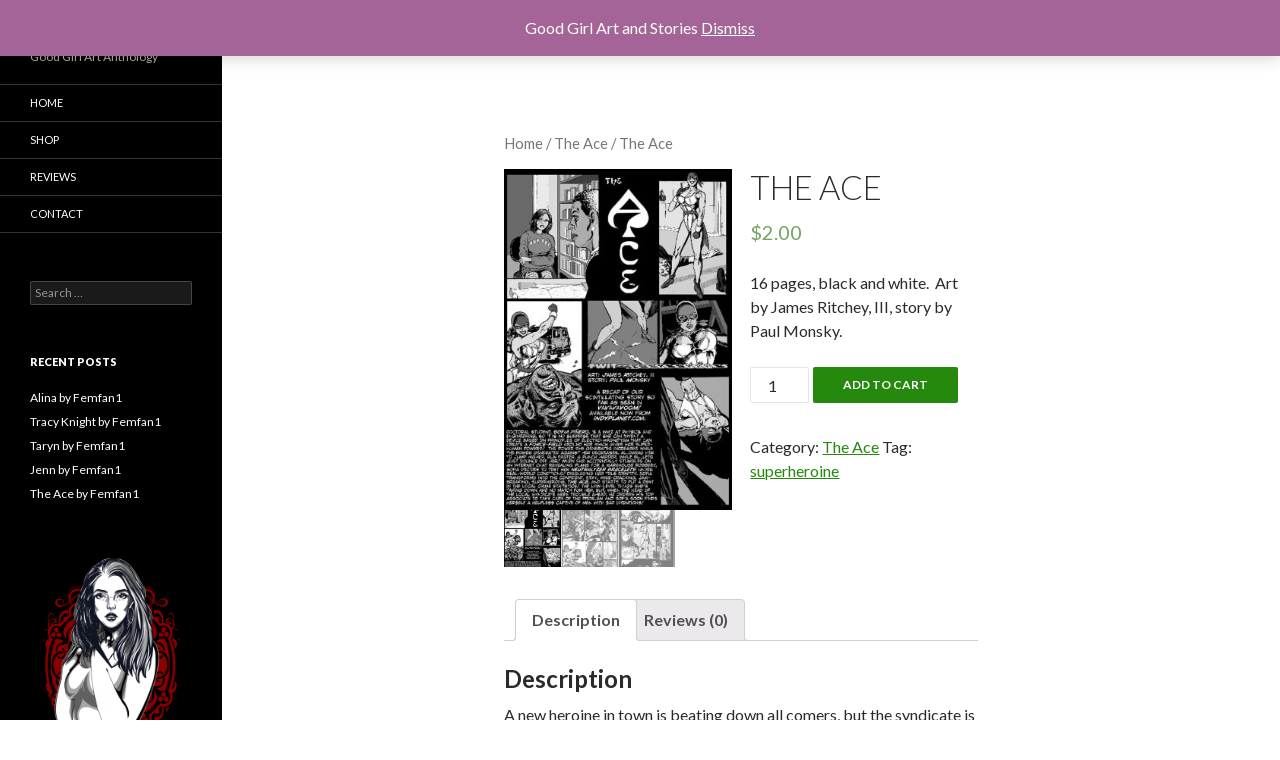

--- FILE ---
content_type: text/html; charset=UTF-8
request_url: https://vavavavoomonline.com/product/its-not-all-fun-and-games/
body_size: 10021
content:
<!DOCTYPE html> <!--[if IE 7]><html class="ie ie7" lang="en-US"> <![endif]--> <!--[if IE 8]><html class="ie ie8" lang="en-US"> <![endif]--> <!--[if !(IE 7) & !(IE 8)]><!--><html lang="en-US"> <!--<![endif]--><head><meta charset="UTF-8"><meta name="viewport" content="width=device-width"><script data-cfasync="false" id="ao_optimized_gfonts_config">WebFontConfig={google:{families:["Lato:300,400,700,900,300italic,400italic,700italic"] },classes:false, events:false, timeout:1500};</script><link media="all" href="https://vavavavoomonline.com/wp-content/cache/autoptimize/css/autoptimize_a5e5102f8d59438660cd43366843d750.css" rel="stylesheet"><link media="screen" href="https://vavavavoomonline.com/wp-content/cache/autoptimize/css/autoptimize_a1ac3b7c4b368b8c72aaac76fc9edae0.css" rel="stylesheet"><link media="only screen and (max-width: 768px)" href="https://vavavavoomonline.com/wp-content/cache/autoptimize/css/autoptimize_541e2ced151704f4ff1844c6de47ec02.css" rel="stylesheet"><title>The Ace | VaVaVaVoom!</title><link rel="profile" href="https://gmpg.org/xfn/11"><link rel="pingback" href="https://vavavavoomonline.com/xmlrpc.php"> <!--[if lt IE 9]> <script src="https://vavavavoomonline.com/wp-content/themes/twentyfourteen/js/html5.js?ver=3.7.0"></script> <![endif]--><meta name='robots' content='max-image-preview:large' /><link rel='dns-prefetch' href='//www.googletagmanager.com' /><link rel='dns-prefetch' href='//hcaptcha.com' /><link href='https://fonts.gstatic.com' crossorigin rel='preconnect' /><link href='https://ajax.googleapis.com' rel='preconnect' /><link href='https://fonts.googleapis.com' rel='preconnect' /><link rel="alternate" type="application/rss+xml" title="VaVaVaVoom! &raquo; Feed" href="https://vavavavoomonline.com/feed/" /><link rel="alternate" type="application/rss+xml" title="VaVaVaVoom! &raquo; Comments Feed" href="https://vavavavoomonline.com/comments/feed/" /><link rel="alternate" type="application/rss+xml" title="VaVaVaVoom! &raquo; The Ace Comments Feed" href="https://vavavavoomonline.com/product/its-not-all-fun-and-games/feed/" /> <!--[if lt IE 9]><link rel='stylesheet' id='twentyfourteen-ie-css' href='https://vavavavoomonline.com/wp-content/themes/twentyfourteen/css/ie.css?ver=20140701' media='all' /> <![endif]--> <script src="https://vavavavoomonline.com/wp-includes/js/jquery/jquery.min.js?ver=3.7.1" id="jquery-core-js"></script> <script id="google-analytics-opt-out-js-after">var gaProperty = 'G-PH7XBKCJRE';
			var disableStr = 'ga-disable-' + gaProperty;
			if ( document.cookie.indexOf( disableStr + '=true' ) > -1 ) {
				window[disableStr] = true;
			}
			function gaOptout() {
				document.cookie = disableStr + '=true; expires=Thu, 31 Dec 2099 23:59:59 UTC; path=/';
				window[disableStr] = true;
			}</script> <script async src="https://www.googletagmanager.com/gtag/js?id=G-PH7XBKCJRE" id="google-tag-manager-js"></script> <script id="google-tag-manager-js-after">window.dataLayer = window.dataLayer || [];
		function gtag(){dataLayer.push(arguments);}
		gtag('js', new Date());
		gtag('set', 'developer_id.dOGY3NW', true);

		gtag('config', 'G-PH7XBKCJRE', {
			'allow_google_signals': true,
			'link_attribution': false,
			'anonymize_ip': true,
			'linker':{
				'domains': [],
				'allow_incoming': false,
			},
			'custom_map': {
				'dimension1': 'logged_in'
			},
			'logged_in': 'no'
		} );</script> <script id="WCPAY_ASSETS-js-extra">var wcpayAssets = {"url":"https:\/\/vavavavoomonline.com\/wp-content\/plugins\/woocommerce-payments\/dist\/"};</script> <link rel="https://api.w.org/" href="https://vavavavoomonline.com/wp-json/" /><link rel="alternate" type="application/json" href="https://vavavavoomonline.com/wp-json/wp/v2/product/1430" /><link rel="EditURI" type="application/rsd+xml" title="RSD" href="https://vavavavoomonline.com/xmlrpc.php?rsd" /><link rel="canonical" href="https://vavavavoomonline.com/product/its-not-all-fun-and-games/" /><link rel='shortlink' href='https://vavavavoomonline.com/?p=1430' /><link rel="alternate" type="application/json+oembed" href="https://vavavavoomonline.com/wp-json/oembed/1.0/embed?url=https%3A%2F%2Fvavavavoomonline.com%2Fproduct%2Fits-not-all-fun-and-games%2F" /><link rel="alternate" type="text/xml+oembed" href="https://vavavavoomonline.com/wp-json/oembed/1.0/embed?url=https%3A%2F%2Fvavavavoomonline.com%2Fproduct%2Fits-not-all-fun-and-games%2F&#038;format=xml" /> <noscript><style>.woocommerce-product-gallery{ opacity: 1 !important; }</style></noscript><meta name="generator" content="Elementor 3.18.3; features: e_optimized_assets_loading, additional_custom_breakpoints, block_editor_assets_optimize, e_image_loading_optimization; settings: css_print_method-external, google_font-enabled, font_display-auto"><script data-cfasync="false" id="ao_optimized_gfonts_webfontloader">(function() {var wf = document.createElement('script');wf.src='https://ajax.googleapis.com/ajax/libs/webfont/1/webfont.js';wf.type='text/javascript';wf.async='true';var s=document.getElementsByTagName('script')[0];s.parentNode.insertBefore(wf, s);})();</script></head><body class="product-template-default single single-product postid-1430 custom-background wp-custom-logo wp-embed-responsive theme-twentyfourteen woocommerce woocommerce-page woocommerce-demo-store woocommerce-no-js masthead-fixed full-width footer-widgets singular elementor-default elementor-kit-967"><div id="page" class="hfeed site"><header id="masthead" class="site-header"><div class="header-main"><h1 class="site-title"><a href="https://vavavavoomonline.com/" rel="home">VaVaVaVoom!</a></h1><div class="search-toggle"> <a href="#search-container" class="screen-reader-text" aria-expanded="false" aria-controls="search-container">Search</a></div><nav id="primary-navigation" class="site-navigation primary-navigation"> <button class="menu-toggle">Primary Menu</button> <a class="screen-reader-text skip-link" href="#content">Skip to content</a><div class="menu-menu-1-container"><ul id="primary-menu" class="nav-menu"><li id="menu-item-716" class="menu-item menu-item-type-custom menu-item-object-custom menu-item-home menu-item-716"><a href="http://vavavavoomonline.com/">Home</a></li><li id="menu-item-1323" class="menu-item menu-item-type-post_type menu-item-object-page menu-item-has-children menu-item-1323"><a href="https://vavavavoomonline.com/characters/">Characters</a><ul class="sub-menu"><li id="menu-item-1324" class="menu-item menu-item-type-post_type menu-item-object-page menu-item-1324"><a href="https://vavavavoomonline.com/characters/alina-aguilar/">Alina Aguilar-Almanza Dela Saucedo</a></li><li id="menu-item-1325" class="menu-item menu-item-type-post_type menu-item-object-page menu-item-1325"><a href="https://vavavavoomonline.com/characters/jenn-delora/">Jenn Delora</a></li><li id="menu-item-1326" class="menu-item menu-item-type-post_type menu-item-object-page menu-item-1326"><a href="https://vavavavoomonline.com/characters/lt-ann-li/">Lt. Ann Li</a></li><li id="menu-item-1327" class="menu-item menu-item-type-post_type menu-item-object-page menu-item-1327"><a href="https://vavavavoomonline.com/characters/sofia-pinero-the-ace/">Sofia Piñero – The Ace!</a></li><li id="menu-item-1328" class="menu-item menu-item-type-post_type menu-item-object-page menu-item-1328"><a href="https://vavavavoomonline.com/characters/taryn/">Taryn</a></li><li id="menu-item-1353" class="menu-item menu-item-type-post_type menu-item-object-page menu-item-1353"><a href="https://vavavavoomonline.com/tracy-knight/">Tracy Knight</a></li></ul></li><li id="menu-item-904" class="menu-item menu-item-type-post_type menu-item-object-page menu-item-has-children menu-item-904"><a href="https://vavavavoomonline.com/gallery/">Gallery</a><ul class="sub-menu"><li id="menu-item-1330" class="menu-item menu-item-type-post_type menu-item-object-page menu-item-1330"><a href="https://vavavavoomonline.com/ed-coutts-gallery/">Ed Coutts Gallery</a></li><li id="menu-item-1331" class="menu-item menu-item-type-post_type menu-item-object-page menu-item-1331"><a href="https://vavavavoomonline.com/portfolio/">Femfan1 Gallery</a></li><li id="menu-item-1329" class="menu-item menu-item-type-post_type menu-item-object-page menu-item-1329"><a href="https://vavavavoomonline.com/other-artists-gallery/">Other Artists Gallery</a></li></ul></li><li id="menu-item-1251" class="menu-item menu-item-type-post_type menu-item-object-page current_page_parent menu-item-1251"><a href="https://vavavavoomonline.com/shop/">Shop</a></li><li id="menu-item-1247" class="menu-item menu-item-type-custom menu-item-object-custom menu-item-1247"><a href="https://vavavavoomonline.com/my-account/">Login</a></li><li id="menu-item-1248" class="menu-item menu-item-type-custom menu-item-object-custom menu-item-1248"><a href="https://vavavavoomonline.com/my-account/">Register</a></li></ul></div></nav></div><div id="search-container" class="search-box-wrapper hide"><div class="search-box"><form role="search" method="get" class="search-form" action="https://vavavavoomonline.com/"> <label> <span class="screen-reader-text">Search for:</span> <input type="search" class="search-field" placeholder="Search &hellip;" value="" name="s" /> </label> <input type="submit" class="search-submit" value="Search" /></form></div></div></header><div id="main" class="site-main"><div id="primary" class="content-area"><div id="content" role="main" class="site-content twentyfourteen"><div class="tfwc"><nav class="woocommerce-breadcrumb"><a href="https://vavavavoomonline.com">Home</a>&nbsp;&#47;&nbsp;<a href="https://vavavavoomonline.com/product-category/the-ace/">The Ace</a>&nbsp;&#47;&nbsp;The Ace</nav><div class="woocommerce-notices-wrapper"></div><div id="product-1430" class="has-post-thumbnail product type-product post-1430 status-publish first instock product_cat-the-ace product_tag-superheroine downloadable taxable shipping-taxable purchasable product-type-simple"><div class="woocommerce-product-gallery woocommerce-product-gallery--with-images woocommerce-product-gallery--columns-4 images" data-columns="4" style="opacity: 0; transition: opacity .25s ease-in-out;"><div class="woocommerce-product-gallery__wrapper"><div data-thumb="https://vavavavoomonline.com/wp-content/uploads/2010/04/preview1-100x100.jpg" data-thumb-alt="" class="woocommerce-product-gallery__image"><a href="https://vavavavoomonline.com/wp-content/uploads/2010/04/preview1.jpg"><img fetchpriority="high" width="300" height="450" src="https://vavavavoomonline.com/wp-content/uploads/2010/04/preview1-300x450.jpg" class="wp-post-image" alt="" title="preview1" data-caption="" data-src="https://vavavavoomonline.com/wp-content/uploads/2010/04/preview1.jpg" data-large_image="https://vavavavoomonline.com/wp-content/uploads/2010/04/preview1.jpg" data-large_image_width="504" data-large_image_height="756" decoding="async" srcset="https://vavavavoomonline.com/wp-content/uploads/2010/04/preview1-300x450.jpg 300w, https://vavavavoomonline.com/wp-content/uploads/2010/04/preview1-200x300.jpg 200w, https://vavavavoomonline.com/wp-content/uploads/2010/04/preview1.jpg 504w" sizes="(max-width: 300px) 100vw, 300px" /></a></div><div data-thumb="https://vavavavoomonline.com/wp-content/uploads/2010/04/acepre2-100x100.jpg" data-thumb-alt="The Ace Story Sample" class="woocommerce-product-gallery__image"><a href="https://vavavavoomonline.com/wp-content/uploads/2010/04/acepre2.jpg"><img width="300" height="450" src="https://vavavavoomonline.com/wp-content/uploads/2010/04/acepre2-300x450.jpg" class="" alt="The Ace Story Sample" title="The Ace Story Sample" data-caption="The Ace Story Sample 1" data-src="https://vavavavoomonline.com/wp-content/uploads/2010/04/acepre2.jpg" data-large_image="https://vavavavoomonline.com/wp-content/uploads/2010/04/acepre2.jpg" data-large_image_width="384" data-large_image_height="576" decoding="async" srcset="https://vavavavoomonline.com/wp-content/uploads/2010/04/acepre2-300x450.jpg 300w, https://vavavavoomonline.com/wp-content/uploads/2010/04/acepre2-200x300.jpg 200w, https://vavavavoomonline.com/wp-content/uploads/2010/04/acepre2.jpg 384w" sizes="(max-width: 300px) 100vw, 300px" /></a></div><div data-thumb="https://vavavavoomonline.com/wp-content/uploads/2010/04/acepre1-100x100.jpg" data-thumb-alt="The Ace Story Sample" class="woocommerce-product-gallery__image"><a href="https://vavavavoomonline.com/wp-content/uploads/2010/04/acepre1.jpg"><img width="300" height="428" src="https://vavavavoomonline.com/wp-content/uploads/2010/04/acepre1-300x428.jpg" class="" alt="The Ace Story Sample" title="The Ace Story Sample" data-caption="The Ace Story Sample 1" data-src="https://vavavavoomonline.com/wp-content/uploads/2010/04/acepre1.jpg" data-large_image="https://vavavavoomonline.com/wp-content/uploads/2010/04/acepre1.jpg" data-large_image_width="404" data-large_image_height="576" decoding="async" srcset="https://vavavavoomonline.com/wp-content/uploads/2010/04/acepre1-300x428.jpg 300w, https://vavavavoomonline.com/wp-content/uploads/2010/04/acepre1-210x300.jpg 210w, https://vavavavoomonline.com/wp-content/uploads/2010/04/acepre1.jpg 404w" sizes="(max-width: 300px) 100vw, 300px" /></a></div></div></div><div class="summary entry-summary"><h1 class="product_title entry-title">The Ace</h1><p class="price"><span class="woocommerce-Price-amount amount"><bdi><span class="woocommerce-Price-currencySymbol">&#36;</span>2.00</bdi></span></p><div class="woocommerce-product-details__short-description"><p>16 pages, black and white.  Art by James Ritchey, III, story by Paul Monsky.</p></div><form class="cart" action="https://vavavavoomonline.com/product/its-not-all-fun-and-games/" method="post" enctype='multipart/form-data'><div class="quantity"> <label class="screen-reader-text" for="quantity_65858c655ed87">The Ace quantity</label> <input
 type="number"
 id="quantity_65858c655ed87"
 class="input-text qty text"
 name="quantity"
 value="1"
 aria-label="Product quantity"
 size="4"
 min="1"
 max=""
 step="1"
 placeholder=""
 inputmode="numeric"
 autocomplete="off"
 /></div><div class="wcpay-payment-request-wrapper" style="clear:both;padding-top:1.5em;display:none;"><div id="wcpay-payment-request-button"></div></div><p id="wcpay-payment-request-button-separator" style="margin-top:1.5em;text-align:center;display:none;">&mdash; OR &mdash;</p> <button type="submit" name="add-to-cart" value="1430" class="single_add_to_cart_button button alt">Add to cart</button></form><div id="payment-method-message"></div><p class="first-payment-date"><small></small></p><div class="ppc-button-wrapper"><div id="ppc-button-ppcp-gateway"></div></div><div class="product_meta"> <span class="posted_in">Category: <a href="https://vavavavoomonline.com/product-category/the-ace/" rel="tag">The Ace</a></span> <span class="tagged_as">Tag: <a href="https://vavavavoomonline.com/product-tag/superheroine/" rel="tag">superheroine</a></span></div></div><div class="woocommerce-tabs wc-tabs-wrapper"><ul class="tabs wc-tabs" role="tablist"><li class="description_tab" id="tab-title-description" role="tab" aria-controls="tab-description"> <a href="#tab-description"> Description </a></li><li class="reviews_tab" id="tab-title-reviews" role="tab" aria-controls="tab-reviews"> <a href="#tab-reviews"> Reviews (0) </a></li></ul><div class="woocommerce-Tabs-panel woocommerce-Tabs-panel--description panel entry-content wc-tab" id="tab-description" role="tabpanel" aria-labelledby="tab-title-description"><h2>Description</h2><p>A new heroine in town is beating down all comers, but the syndicate is looking to take her out.  How will the Ace respond when winning isn&#8217;t easy or painless?</p></div><div class="woocommerce-Tabs-panel woocommerce-Tabs-panel--reviews panel entry-content wc-tab" id="tab-reviews" role="tabpanel" aria-labelledby="tab-title-reviews"><div id="reviews" class="woocommerce-Reviews"><div id="comments"><h2 class="woocommerce-Reviews-title"> Reviews</h2><p class="woocommerce-noreviews">There are no reviews yet.</p></div><div id="review_form_wrapper"><div id="review_form"><div id="respond" class="comment-respond"> <span id="reply-title" class="comment-reply-title">Be the first to review &ldquo;The Ace&rdquo;</span><form action="https://vavavavoomonline.com/wp-comments-post.php" method="post" id="commentform" class="comment-form" novalidate><p class="comment-notes"><span id="email-notes">Your email address will not be published.</span> <span class="required-field-message">Required fields are marked <span class="required">*</span></span></p><div class="comment-form-rating"><label for="rating">Your rating&nbsp;<span class="required">*</span></label><select name="rating" id="rating" required><option value="">Rate&hellip;</option><option value="5">Perfect</option><option value="4">Good</option><option value="3">Average</option><option value="2">Not that bad</option><option value="1">Very poor</option> </select></div><p class="comment-form-comment"><label for="comment">Your review&nbsp;<span class="required">*</span></label><textarea id="comment" name="comment" cols="45" rows="8" required></textarea></p><p class="comment-form-author"><label for="author">Name&nbsp;<span class="required">*</span></label><input id="author" name="author" type="text" value="" size="30" required /></p><p class="comment-form-email"><label for="email">Email&nbsp;<span class="required">*</span></label><input id="email" name="email" type="email" value="" size="30" required /></p><p class="comment-form-cookies-consent"><input id="wp-comment-cookies-consent" name="wp-comment-cookies-consent" type="checkbox" value="yes" /> <label for="wp-comment-cookies-consent">Save my name, email, and website in this browser for the next time I comment.</label></p><div
 class="h-captcha"
 data-sitekey="76a2be08-231d-44e5-8521-b738dc4929f7"
 data-theme="dark"
 data-size="normal"
 data-auto="false"></div> <input type="hidden" id="hcaptcha_comment_nonce" name="hcaptcha_comment_nonce" value="2d2be2dcfc" /><input type="hidden" name="_wp_http_referer" value="/product/its-not-all-fun-and-games/" /><p class="form-submit"><input name="submit" type="submit" id="submit" class="submit" value="Submit" /> <input type='hidden' name='comment_post_ID' value='1430' id='comment_post_ID' /> <input type='hidden' name='comment_parent' id='comment_parent' value='0' /></p><p style="display: none;"><input type="hidden" id="akismet_comment_nonce" name="akismet_comment_nonce" value="0e518929a9" /></p><p style="display: none !important;"><label>&#916;<textarea name="ak_hp_textarea" cols="45" rows="8" maxlength="100"></textarea></label><input type="hidden" id="ak_js_1" name="ak_js" value="219"/><script>document.getElementById( "ak_js_1" ).setAttribute( "value", ( new Date() ).getTime() );</script></p></form></div></div></div><div class="clear"></div></div></div></div></div></div></div></div><div id="secondary"><h2 class="site-description">Good Girl Art Anthology</h2><nav class="navigation site-navigation secondary-navigation"><div class="menu-main-container"><ul id="menu-main" class="menu"><li id="menu-item-728" class="menu-item menu-item-type-custom menu-item-object-custom menu-item-home menu-item-728"><a href="http://vavavavoomonline.com">Home</a></li><li id="menu-item-1451" class="menu-item menu-item-type-post_type menu-item-object-page current_page_parent menu-item-1451"><a href="https://vavavavoomonline.com/shop/">Shop</a></li><li id="menu-item-731" class="menu-item menu-item-type-post_type menu-item-object-page menu-item-731"><a href="https://vavavavoomonline.com/reviews/">Reviews</a></li><li id="menu-item-730" class="menu-item menu-item-type-post_type menu-item-object-page menu-item-730"><a href="https://vavavavoomonline.com/contact/">Contact</a></li></ul></div></nav><div id="primary-sidebar" class="primary-sidebar widget-area" role="complementary"><aside id="search-3" class="widget widget_search"><form role="search" method="get" class="search-form" action="https://vavavavoomonline.com/"> <label> <span class="screen-reader-text">Search for:</span> <input type="search" class="search-field" placeholder="Search &hellip;" value="" name="s" /> </label> <input type="submit" class="search-submit" value="Search" /></form></aside><aside id="recent-posts-3" class="widget widget_recent_entries"><h1 class="widget-title">Recent Posts</h1><nav aria-label="Recent Posts"><ul><li> <a href="https://vavavavoomonline.com/alina-by-femfan1/">Alina by Femfan1</a></li><li> <a href="https://vavavavoomonline.com/tracy-knight-by-femfan1/">Tracy Knight by Femfan1</a></li><li> <a href="https://vavavavoomonline.com/taryn-by-femfan1/">Taryn by Femfan1</a></li><li> <a href="https://vavavavoomonline.com/jenn-by-femfan1/">Jenn by Femfan1</a></li><li> <a href="https://vavavavoomonline.com/the-ace-by-femfan1/">The Ace by Femfan1</a></li></ul></nav></aside><aside id="media_image-2" class="widget widget_media_image"><img width="400" height="545" src="https://vavavavoomonline.com/wp-content/uploads/2021/07/VaVaVaVoom-logo1-e1625255875775-400x545.png" class="image wp-image-1275  attachment-medium size-medium" alt="VaVaVaVoom! logo virgin" style="max-width: 100%; height: auto;" decoding="async" srcset="https://vavavavoomonline.com/wp-content/uploads/2021/07/VaVaVaVoom-logo1-e1625255875775-400x545.png 400w, https://vavavavoomonline.com/wp-content/uploads/2021/07/VaVaVaVoom-logo1-e1625255875775-751x1024.png 751w, https://vavavavoomonline.com/wp-content/uploads/2021/07/VaVaVaVoom-logo1-e1625255875775-768x1047.png 768w, https://vavavavoomonline.com/wp-content/uploads/2021/07/VaVaVaVoom-logo1-e1625255875775-1127x1536.png 1127w, https://vavavavoomonline.com/wp-content/uploads/2021/07/VaVaVaVoom-logo1-e1625255875775-1503x2048.png 1503w, https://vavavavoomonline.com/wp-content/uploads/2021/07/VaVaVaVoom-logo1-e1625255875775-1320x1799.png 1320w, https://vavavavoomonline.com/wp-content/uploads/2021/07/VaVaVaVoom-logo1-e1625255875775-300x409.png 300w, https://vavavavoomonline.com/wp-content/uploads/2021/07/VaVaVaVoom-logo1-e1625255875775.png 1174w" sizes="(max-width: 400px) 100vw, 400px" /></aside><aside id="categories-2" class="widget widget_categories"><h1 class="widget-title">Categories</h1><nav aria-label="Categories"><ul><li class="cat-item cat-item-11"><a href="https://vavavavoomonline.com/category/sample-pages/">A+ Sample Pages</a></li><li class="cat-item cat-item-13"><a href="https://vavavavoomonline.com/category/work-in-progress/">A+ Story Previews</a></li><li class="cat-item cat-item-4"><a href="https://vavavavoomonline.com/category/alina/">Alina</a></li><li class="cat-item cat-item-7"><a href="https://vavavavoomonline.com/category/con-sketch/">Con Sketch</a></li><li class="cat-item cat-item-8"><a href="https://vavavavoomonline.com/category/cover/">Cover</a></li><li class="cat-item cat-item-6"><a href="https://vavavavoomonline.com/category/jenn/">Jenn</a></li><li class="cat-item cat-item-9"><a href="https://vavavavoomonline.com/category/lt-ann-li/">Lt. Ann Li</a></li><li class="cat-item cat-item-5"><a href="https://vavavavoomonline.com/category/taryn/">Taryn</a></li><li class="cat-item cat-item-3"><a href="https://vavavavoomonline.com/category/the-ace/">The Ace</a></li><li class="cat-item cat-item-14"><a href="https://vavavavoomonline.com/category/tracy/">Tracy</a></li></ul></nav></aside><aside id="calendar-2" class="widget widget_calendar"><div id="calendar_wrap" class="calendar_wrap"><table id="wp-calendar" class="wp-calendar-table"><caption>December 2023</caption><thead><tr><th scope="col" title="Monday">M</th><th scope="col" title="Tuesday">T</th><th scope="col" title="Wednesday">W</th><th scope="col" title="Thursday">T</th><th scope="col" title="Friday">F</th><th scope="col" title="Saturday">S</th><th scope="col" title="Sunday">S</th></tr></thead><tbody><tr><td colspan="4" class="pad">&nbsp;</td><td>1</td><td>2</td><td>3</td></tr><tr><td>4</td><td>5</td><td>6</td><td>7</td><td>8</td><td>9</td><td>10</td></tr><tr><td>11</td><td>12</td><td>13</td><td>14</td><td>15</td><td>16</td><td>17</td></tr><tr><td>18</td><td>19</td><td>20</td><td>21</td><td id="today">22</td><td>23</td><td>24</td></tr><tr><td>25</td><td>26</td><td>27</td><td>28</td><td>29</td><td>30</td><td>31</td></tr></tbody></table><nav aria-label="Previous and next months" class="wp-calendar-nav"> <span class="wp-calendar-nav-prev"><a href="https://vavavavoomonline.com/2015/11/">&laquo; Nov</a></span> <span class="pad">&nbsp;</span> <span class="wp-calendar-nav-next">&nbsp;</span></nav></div></aside><aside id="nav_menu-3" class="widget widget_nav_menu"><nav class="menu-menu-1-container" aria-label="Menu"><ul id="menu-menu-1" class="menu"><li class="menu-item menu-item-type-custom menu-item-object-custom menu-item-home menu-item-716"><a href="http://vavavavoomonline.com/">Home</a></li><li class="menu-item menu-item-type-post_type menu-item-object-page menu-item-has-children menu-item-1323"><a href="https://vavavavoomonline.com/characters/">Characters</a><ul class="sub-menu"><li class="menu-item menu-item-type-post_type menu-item-object-page menu-item-1324"><a href="https://vavavavoomonline.com/characters/alina-aguilar/">Alina Aguilar-Almanza Dela Saucedo</a></li><li class="menu-item menu-item-type-post_type menu-item-object-page menu-item-1325"><a href="https://vavavavoomonline.com/characters/jenn-delora/">Jenn Delora</a></li><li class="menu-item menu-item-type-post_type menu-item-object-page menu-item-1326"><a href="https://vavavavoomonline.com/characters/lt-ann-li/">Lt. Ann Li</a></li><li class="menu-item menu-item-type-post_type menu-item-object-page menu-item-1327"><a href="https://vavavavoomonline.com/characters/sofia-pinero-the-ace/">Sofia Piñero – The Ace!</a></li><li class="menu-item menu-item-type-post_type menu-item-object-page menu-item-1328"><a href="https://vavavavoomonline.com/characters/taryn/">Taryn</a></li><li class="menu-item menu-item-type-post_type menu-item-object-page menu-item-1353"><a href="https://vavavavoomonline.com/tracy-knight/">Tracy Knight</a></li></ul></li><li class="menu-item menu-item-type-post_type menu-item-object-page menu-item-has-children menu-item-904"><a href="https://vavavavoomonline.com/gallery/">Gallery</a><ul class="sub-menu"><li class="menu-item menu-item-type-post_type menu-item-object-page menu-item-1330"><a href="https://vavavavoomonline.com/ed-coutts-gallery/">Ed Coutts Gallery</a></li><li class="menu-item menu-item-type-post_type menu-item-object-page menu-item-1331"><a href="https://vavavavoomonline.com/portfolio/">Femfan1 Gallery</a></li><li class="menu-item menu-item-type-post_type menu-item-object-page menu-item-1329"><a href="https://vavavavoomonline.com/other-artists-gallery/">Other Artists Gallery</a></li></ul></li><li class="menu-item menu-item-type-post_type menu-item-object-page current_page_parent menu-item-1251"><a href="https://vavavavoomonline.com/shop/">Shop</a></li><li class="menu-item menu-item-type-custom menu-item-object-custom menu-item-1247"><a href="https://vavavavoomonline.com/my-account/">Login</a></li><li class="menu-item menu-item-type-custom menu-item-object-custom menu-item-1248"><a href="https://vavavavoomonline.com/my-account/">Register</a></li></ul></nav></aside></div></div></div><footer id="colophon" class="site-footer"><div id="supplementary"><div id="footer-sidebar" class="footer-sidebar widget-area" role="complementary"><aside id="meta-2" class="widget widget_meta"><h1 class="widget-title">Meta</h1><nav aria-label="Meta"><ul><li><a href="https://vavavavoomonline.com/wp-login.php?action=register">Register</a></li><li><a href="https://vavavavoomonline.com/wp-login.php">Log in</a></li><li><a href="https://vavavavoomonline.com/feed/">Entries feed</a></li><li><a href="https://vavavavoomonline.com/comments/feed/">Comments feed</a></li><li><a href="https://wordpress.org/">WordPress.org</a></li></ul></nav></aside><aside id="woocommerce_product_search-3" class="widget woocommerce widget_product_search"><form role="search" method="get" class="woocommerce-product-search" action="https://vavavavoomonline.com/"> <label class="screen-reader-text" for="woocommerce-product-search-field-0">Search for:</label> <input type="search" id="woocommerce-product-search-field-0" class="search-field" placeholder="Search products&hellip;" value="" name="s" /> <button type="submit" value="Search" class="">Search</button> <input type="hidden" name="post_type" value="product" /></form></aside></div></div><div class="site-info"> <a href="https://wordpress.org/" class="imprint"> Proudly powered by WordPress </a></div></footer></div><p class="woocommerce-store-notice demo_store" data-notice-id="b7eb741b9e63615c70e05fc0bcae3146" style="display:none;">Good Girl Art and Stories <a href="#" class="woocommerce-store-notice__dismiss-link">Dismiss</a></p><script type="application/ld+json">{"@context":"https:\/\/schema.org\/","@graph":[{"@context":"https:\/\/schema.org\/","@type":"BreadcrumbList","itemListElement":[{"@type":"ListItem","position":1,"item":{"name":"Home","@id":"https:\/\/vavavavoomonline.com"}},{"@type":"ListItem","position":2,"item":{"name":"The Ace","@id":"https:\/\/vavavavoomonline.com\/product-category\/the-ace\/"}},{"@type":"ListItem","position":3,"item":{"name":"The Ace","@id":"https:\/\/vavavavoomonline.com\/product\/its-not-all-fun-and-games\/"}}]},{"@context":"https:\/\/schema.org\/","@type":"Product","@id":"https:\/\/vavavavoomonline.com\/product\/its-not-all-fun-and-games\/#product","name":"The Ace","url":"https:\/\/vavavavoomonline.com\/product\/its-not-all-fun-and-games\/","description":"16 pages, black and white.\u00a0 Art by James Ritchey, III, story by Paul Monsky.","image":"https:\/\/vavavavoomonline.com\/wp-content\/uploads\/2010\/04\/preview1.jpg","sku":1430,"offers":[{"@type":"Offer","price":"2.00","priceValidUntil":"2024-12-31","priceSpecification":{"price":"2.00","priceCurrency":"USD","valueAddedTaxIncluded":"false"},"priceCurrency":"USD","availability":"http:\/\/schema.org\/InStock","url":"https:\/\/vavavavoomonline.com\/product\/its-not-all-fun-and-games\/","seller":{"@type":"Organization","name":"VaVaVaVoom!","url":"https:\/\/vavavavoomonline.com"}}]}]}</script> <div class="pswp" tabindex="-1" role="dialog" aria-hidden="true"><div class="pswp__bg"></div><div class="pswp__scroll-wrap"><div class="pswp__container"><div class="pswp__item"></div><div class="pswp__item"></div><div class="pswp__item"></div></div><div class="pswp__ui pswp__ui--hidden"><div class="pswp__top-bar"><div class="pswp__counter"></div> <button class="pswp__button pswp__button--close" aria-label="Close (Esc)"></button> <button class="pswp__button pswp__button--share" aria-label="Share"></button> <button class="pswp__button pswp__button--fs" aria-label="Toggle fullscreen"></button> <button class="pswp__button pswp__button--zoom" aria-label="Zoom in/out"></button><div class="pswp__preloader"><div class="pswp__preloader__icn"><div class="pswp__preloader__cut"><div class="pswp__preloader__donut"></div></div></div></div></div><div class="pswp__share-modal pswp__share-modal--hidden pswp__single-tap"><div class="pswp__share-tooltip"></div></div> <button class="pswp__button pswp__button--arrow--left" aria-label="Previous (arrow left)"></button> <button class="pswp__button pswp__button--arrow--right" aria-label="Next (arrow right)"></button><div class="pswp__caption"><div class="pswp__caption__center"></div></div></div></div></div> <script type="text/javascript">(function () {
			var c = document.body.className;
			c = c.replace(/woocommerce-no-js/, 'woocommerce-js');
			document.body.className = c;
		})();</script> <script>( () => {
				'use strict';

				let loaded = false,
					scrolled = false,
					timerId;

				function load() {
					if ( loaded ) {
						return;
					}

					loaded = true;
					clearTimeout( timerId );

					window.removeEventListener( 'touchstart', load );
					document.removeEventListener( 'mouseenter', load );
					document.removeEventListener( 'click', load );
					window.removeEventListener( 'load', delayedLoad );

							const t = document.getElementsByTagName( 'script' )[0];
		const s = document.createElement('script');
		s.type  = 'text/javascript';
		s['src'] = 'https://js.hcaptcha.com/1/api.js?onload=hCaptchaOnLoad&render=explicit';
		s.async = true;
		t.parentNode.insertBefore( s, t );
						}

				function scrollHandler() {
					if ( ! scrolled ) {
						// Ignore first scroll event, which can be on page load.
						scrolled = true;
						return;
					}

					window.removeEventListener( 'scroll', scrollHandler );
					load();
				}

				function delayedLoad() {
					window.addEventListener( 'scroll', scrollHandler );
					const delay = -100;

					if ( delay >= 0 ) {
						setTimeout( load, delay );
					}
				}

				window.addEventListener( 'touchstart', load );
				document.addEventListener( 'mouseenter', load );
				document.addEventListener( 'click', load );
				window.addEventListener( 'load', delayedLoad );
			} )();</script> <script id="ce4wp_form_submit-js-extra">var ce4wp_form_submit_data = {"siteUrl":"https:\/\/vavavavoomonline.com","url":"https:\/\/vavavavoomonline.com\/wp-admin\/admin-ajax.php","nonce":"d5924fd509","listNonce":"cd2256503b","activatedNonce":"c882651745"};</script> <script id="flagscript-js-extra">var FlaGallery = {"ajaxurl":"https:\/\/vavavavoomonline.com\/wp-admin\/admin-ajax.php","nonce":"4df208b119","license":"","pack":""};</script> <script id="wc-add-to-cart-js-extra">var wc_add_to_cart_params = {"ajax_url":"\/wp-admin\/admin-ajax.php","wc_ajax_url":"\/?wc-ajax=%%endpoint%%","i18n_view_cart":"View cart","cart_url":"https:\/\/vavavavoomonline.com\/cart\/","is_cart":"","cart_redirect_after_add":"no"};</script> <script id="wc-single-product-js-extra">var wc_single_product_params = {"i18n_required_rating_text":"Please select a rating","review_rating_required":"yes","flexslider":{"rtl":false,"animation":"slide","smoothHeight":true,"directionNav":false,"controlNav":"thumbnails","slideshow":false,"animationSpeed":500,"animationLoop":false,"allowOneSlide":false},"zoom_enabled":"1","zoom_options":[],"photoswipe_enabled":"1","photoswipe_options":{"shareEl":false,"closeOnScroll":false,"history":false,"hideAnimationDuration":0,"showAnimationDuration":0},"flexslider_enabled":"1"};</script> <script id="woocommerce-js-extra">var woocommerce_params = {"ajax_url":"\/wp-admin\/admin-ajax.php","wc_ajax_url":"\/?wc-ajax=%%endpoint%%"};</script> <script id="ppcp-smart-button-js-extra">var PayPalCommerceGateway = {"url":"https:\/\/www.paypal.com\/sdk\/js?client-id=AU1axdBI_aQ9XeVicCwe6hbuaGIwPR-mSLhGPYUWbq2OGCTWV_yC2C4qxRwrjGo57fBRfoa-cnLipQ6l&currency=USD&integration-date=2023-06-02&components=buttons,funding-eligibility,messages&vault=false&commit=false&intent=capture&disable-funding=card&enable-funding=venmo,paylater","url_params":{"client-id":"AU1axdBI_aQ9XeVicCwe6hbuaGIwPR-mSLhGPYUWbq2OGCTWV_yC2C4qxRwrjGo57fBRfoa-cnLipQ6l","currency":"USD","integration-date":"2023-06-02","components":"buttons,funding-eligibility,messages","vault":"false","commit":"false","intent":"capture","disable-funding":"card","enable-funding":"venmo,paylater"},"script_attributes":{"data-partner-attribution-id":"Woo_PPCP"},"data_client_id":{"set_attribute":false,"endpoint":"\/?wc-ajax=ppc-data-client-id","nonce":"e4cbe938c7","user":0,"has_subscriptions":false,"paypal_subscriptions_enabled":false},"redirect":"https:\/\/vavavavoomonline.com\/checkout\/","context":"product","ajax":{"change_cart":{"endpoint":"\/?wc-ajax=ppc-change-cart","nonce":"746d05c94b"},"create_order":{"endpoint":"\/?wc-ajax=ppc-create-order","nonce":"17779ae58e"},"approve_order":{"endpoint":"\/?wc-ajax=ppc-approve-order","nonce":"c5ebfe9615"},"approve_subscription":{"endpoint":"\/?wc-ajax=ppc-approve-subscription","nonce":"0353eeffee"},"vault_paypal":{"endpoint":"\/?wc-ajax=ppc-vault-paypal","nonce":"cc99a421f0"},"save_checkout_form":{"endpoint":"\/?wc-ajax=ppc-save-checkout-form","nonce":"b999ac404d"},"validate_checkout":{"endpoint":"\/?wc-ajax=ppc-validate-checkout","nonce":"c4ec8c27cd"},"cart_script_params":{"endpoint":"\/?wc-ajax=ppc-cart-script-params"}},"subscription_plan_id":"","enforce_vault":"","can_save_vault_token":"","is_free_trial_cart":"","vaulted_paypal_email":"","bn_codes":{"checkout":"Woo_PPCP","cart":"Woo_PPCP","mini-cart":"Woo_PPCP","product":"Woo_PPCP"},"payer":null,"button":{"wrapper":"#ppc-button-ppcp-gateway","mini_cart_wrapper":"#ppc-button-minicart","cancel_wrapper":"#ppcp-cancel","mini_cart_style":{"layout":"horizontal","color":"gold","shape":"rect","label":"paypal","tagline":"false","height":35},"style":{"layout":"horizontal","color":"gold","shape":"rect","label":"paypal","tagline":"true"}},"separate_buttons":{"card":{"id":"ppcp-card-button-gateway","wrapper":"#ppc-button-ppcp-card-button-gateway","style":{"shape":"rect"}}},"hosted_fields":{"wrapper":"#ppcp-hosted-fields","labels":{"credit_card_number":"","cvv":"","mm_yy":"MM\/YY","fields_not_valid":"Unfortunately, your credit card details are not valid.","card_not_supported":"Unfortunately, we do not support your credit card.","cardholder_name_required":"Cardholder's first and last name are required, please fill the checkout form required fields."},"valid_cards":["mastercard","visa","amex","discover","american-express","master-card"],"contingency":"SCA_WHEN_REQUIRED"},"messages":{"wrapper":"#ppcp-messages","amount":2,"placement":"product","style":{"layout":"text","logo":{"type":"primary","position":"left"},"text":{"color":"black"},"color":"blue","ratio":"1x1"}},"labels":{"error":{"generic":"Something went wrong. Please try again or choose another payment source.","required":{"generic":"Required form fields are not filled.","field":"%s is a required field.","elements":{"terms":"Please read and accept the terms and conditions to proceed with your order."}}},"billing_field":"Billing %s","shipping_field":"Shipping %s"},"order_id":"0","single_product_buttons_enabled":"1","mini_cart_buttons_enabled":"","basic_checkout_validation_enabled":"","early_checkout_validation_enabled":"1"};</script> <script src="https://vavavavoomonline.com/wp-includes/js/dist/vendor/wp-polyfill-inert.min.js?ver=3.1.2" id="wp-polyfill-inert-js"></script> <script src="https://vavavavoomonline.com/wp-includes/js/dist/vendor/regenerator-runtime.min.js?ver=0.14.0" id="regenerator-runtime-js"></script> <script src="https://vavavavoomonline.com/wp-includes/js/dist/vendor/wp-polyfill.min.js?ver=3.15.0" id="wp-polyfill-js"></script> <script src="https://vavavavoomonline.com/wp-includes/js/dist/hooks.min.js?ver=c6aec9a8d4e5a5d543a1" id="wp-hooks-js"></script> <script src="https://vavavavoomonline.com/wp-includes/js/dist/i18n.min.js?ver=7701b0c3857f914212ef" id="wp-i18n-js"></script> <script id="wp-i18n-js-after">wp.i18n.setLocaleData( { 'text direction\u0004ltr': [ 'ltr' ] } );</script> <script src="https://js.stripe.com/v3/?ver=3.0" id="stripe-js"></script> <script id="WCPAY_PAYMENT_REQUEST-js-extra">var wcpayPaymentRequestParams = {"ajax_url":"https:\/\/vavavavoomonline.com\/wp-admin\/admin-ajax.php","wc_ajax_url":"\/?wc-ajax=%%endpoint%%","stripe":{"publishableKey":"pk_live_iBIpeqzKOOx2Y8PFCRBfyMU000Q7xVG4Sn","accountId":"acct_1J8pAg2Htb9IOLy1","locale":"en"},"nonce":{"get_cart_details":"eaee678713","shipping":"35830aec00","update_shipping":"77314e82a2","checkout":"e921e51c2f","add_to_cart":"2a28073115","get_selected_product_data":"c39bfd0aae","platform_tracker":"fa4f6a3e5e","pay_for_order":"9cce6a11e4"},"checkout":{"currency_code":"usd","country_code":"US","needs_shipping":false,"needs_payer_phone":true},"button":{"type":"buy","theme":"dark","height":"40","locale":"en","branded_type":"long"},"login_confirmation":{"message":"To complete your transaction with **the selected payment method**, you must log in or create an account with our site.","redirect_url":"https:\/\/vavavavoomonline.com?_wpnonce=fc1d59bf3a&wcpay_payment_request_redirect_url=https%3A%2F%2Fvavavavoomonline.com%2Fproduct%2Fits-not-all-fun-and-games%2F"},"is_product_page":"1","is_pay_for_order":"","has_block":"","product":{"shippingOptions":{"id":"pending","label":"Pending","detail":"","amount":0},"displayItems":[{"label":"The Ace","amount":200},{"label":"Shipping","amount":0,"pending":true}],"total":{"label":"VAVAVAVOOMONLINE.COM (via WooCommerce)","amount":200,"pending":true},"needs_shipping":true,"currency":"usd","country_code":"US"},"total_label":"VAVAVAVOOMONLINE.COM (via WooCommerce)"};</script> <script id="WCPAY_PRODUCT_DETAILS-js-extra">var wcpayStripeSiteMessaging = {"price":"200","currency":"USD","country":"US","publishableKey":"pk_live_iBIpeqzKOOx2Y8PFCRBfyMU000Q7xVG4Sn","paymentMethods":[]};</script> <script id="hcaptcha-js-extra">var HCaptchaMainObject = {"params":""};</script>  <script type="text/javascript">jQuery(function($) { 
$( '.single_add_to_cart_button' ).on('click', function() {
				
			const item_data    = {"id":"#1430","name":"The Ace","category":"The Ace","quantity":"1"};
			item_data.quantity = $("input.qty").val() ? $("input.qty").val() : 1;gtag('event', 'add_to_cart', {"items": [item_data]})
			});
 });</script> <script defer src="https://vavavavoomonline.com/wp-content/cache/autoptimize/js/autoptimize_596fd631441bbc3b73b4dd5612694076.js"></script></body></html><!-- WP Fastest Cache file was created in 0.540637016296 seconds, on 22-12-23 9:17:25 -->

--- FILE ---
content_type: text/css
request_url: https://vavavavoomonline.com/wp-content/cache/autoptimize/css/autoptimize_a1ac3b7c4b368b8c72aaac76fc9edae0.css
body_size: 873
content:
html.ps-noscroll{overflow:hidden}div.ps-slidetime{position:absolute;top:0;left:0;width:0;height:1px;overflow:hidden;background-color:#32cd32}div.ps-long-description p{padding:4px 0;margin:0}body.ps-active,body.ps-building,div.ps-active,div.ps-building{background:#000;overflow:hidden}body.ps-active>*{-webkit-tap-highlight-color:rgba(255,255,255,0);display:none}body.ps-building>*{visibility:hidden}div.ps-active>*{-webkit-tap-highlight-color:rgba(255,255,255,0)}body.ps-active *:focus,div.ps-active *:focus{outline:0}div.ps-document-overlay{background:#000}body.ps-building div.ps-document-overlay{background:#000 url(//vavavavoomonline.com/wp-content/plugins/flash-album-gallery/assets/photoswipe/images/loader.gif) no-repeat center center fixed;visibility:visible}div.ps-uilayer{background:#000;cursor:pointer}div.ps-zoom-pan-rotate{background:#000}div.ps-zoom-pan-rotate *{display:block}div.ps-carousel-item-loading{background:url(//vavavavoomonline.com/wp-content/plugins/flash-album-gallery/assets/photoswipe/images/loader.gif) no-repeat center center}div.ps-carousel-item-error{background:url(//vavavavoomonline.com/wp-content/plugins/flash-album-gallery/assets/photoswipe/images/error.gif) no-repeat center center}div.ps-caption{background:#000;background:-moz-linear-gradient(top,#303130 0%,#000101 100%);background:-webkit-gradient(linear,left top,left bottom,color-stop(0%,#303130),color-stop(100%,#000101));border-bottom:1px solid #42403f;color:#fff;font-size:13px;font-family:"Lucida Grande",Helvetica,Arial,Verdana,sans-serif;text-align:center;min-height:44px}div.ps-caption-bottom{border-top:1px solid #42403f;border-bottom:none;min-height:44px}div.ps-caption-content{padding:13px;display:block;max-height:95%;overflow:auto}div.ps-caption .ps-title{line-height:100%}div.ps-caption div.ps-long-description{display:block;clear:both;padding:13px 20px 7px;text-align:left}div.ps-toolbar{background:#000;background:-moz-linear-gradient(top,#303130 0%,#000101 100%);background:-webkit-gradient(linear,left top,left bottom,color-stop(0%,#303130),color-stop(100%,#000101));border-top:1px solid #42403f;color:#fff;font-size:13px;font-family:"Lucida Grande",Helvetica,Arial,Verdana,sans-serif;text-align:center;height:44px;display:table;table-layout:fixed;z-index:10001 !important}div.ps-toolbar *{display:block}div.ps-toolbar-top{border-bottom:1px solid #42403f;border-top:none}div.ps-toolbar-close,div.ps-toolbar-previous,div.ps-toolbar-next,div.ps-toolbar-play,div.ps-toolbar-descr{cursor:pointer;display:table-cell;vertical-align:middle}div div.ps-toolbar-content{width:44px;height:44px;margin:0 auto 0;background-image:url(//vavavavoomonline.com/wp-content/plugins/flash-album-gallery/assets/photoswipe/images/icons.png);background-repeat:no-repeat;display:block}div.ps-toolbar-close div.ps-toolbar-content{background-position:0 0}div.ps-toolbar-previous div.ps-toolbar-content{background-position:-44px 0}div.ps-toolbar-previous-disabled div.ps-toolbar-content{background-position:-44px -44px}div.ps-toolbar-next div.ps-toolbar-content{background-position:-132px 0}div.ps-toolbar-next-disabled div.ps-toolbar-content{background-position:-132px -44px}div.ps-toolbar-play div.ps-toolbar-content{background-position:-88px 0}div.ps-toolbar-descr div.ps-toolbar-content{background-position:-175px 0}div.ps-toolbar-descr.disabled div.ps-toolbar-content{opacity:.3}div.ps-toolbar-descr.active div.ps-toolbar-content{background-position:-175px -44px}@media only screen and (-webkit-min-device-pixel-ratio:1.5),only screen and (min--moz-device-pixel-ratio:1.5),only screen and (min-resolution:240dpi){div div.ps-toolbar-content{-moz-background-size:220px 88px;-o-background-size:220px 88px;-webkit-background-size:220px 88px;background-size:220px 88px;background-image:url(//vavavavoomonline.com/wp-content/plugins/flash-album-gallery/assets/photoswipe/images/icons@2x.png)}}